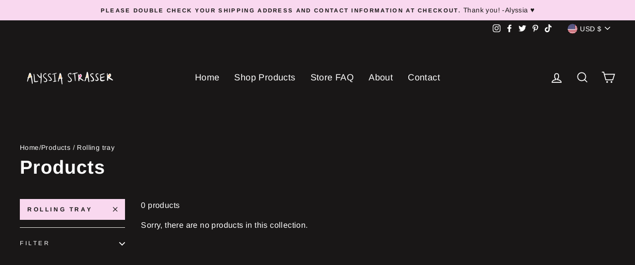

--- FILE ---
content_type: text/html; charset=UTF-8
request_url: https://bevycommerce.com/bevy-design/external/return-user-tracking-url?key=ZKcCUBNWwezM2am7GPohJF3fhQuN&customer=art-by-alyssia-strasser.myshopify.com
body_size: -123
content:
"https:\/\/bevycommerce.com\/cta\/?identity=wBylAK7zfFdls1lWIXhufu\/rEfBIjEVboQMyOhAhC6\/vrw6TrU\/mu"